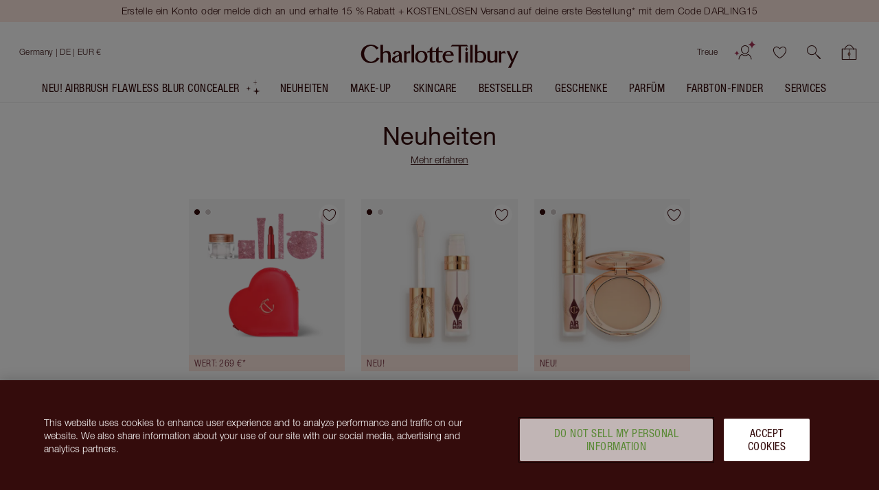

--- FILE ---
content_type: text/javascript
request_url: https://www.charlottetilbury.com/_next/static/chunks/pages/%5Bstore%5D/products/%5B...slug%5D-dd8a2ebad87ca0cb.js
body_size: 8600
content:
(self.webpackChunk_N_E=self.webpackChunk_N_E||[]).push([[3683],{42979:function(e,t,n){(window.__NEXT_P=window.__NEXT_P||[]).push(["/[store]/products/[...slug]",function(){return n(88139)}])},39568:function(e,t,n){"use strict";n.d(t,{u:function(){return a},Z:function(){return H}});var o,a,i=n(57857),r=n(81204),s=n(50749),c=n(39190),l=n(21045),u=n(26128),d=n(33342),_=n(41287),m=n(78476),p=n(18088),g=n(53704),f=n(20386),h=n.n(f),P=n(87724),v=n(35220),b=n.n(v),x=n(8491),C=n.n(x),y=n(21902),T=n(30426),B=n(70861),j=n(91405),L=n(20002),k=n(53435),w=n(61109),N=n(6200),Z=n(31483),S=n(66806),O=n(1706),M=function(e,t){var n=e.map(function(n,o){var a=n.label,i=n.href,r=o!==e.length-1||t;return(0,u._)({"@type":j.W.ListItem,position:o+1,name:a},r&&i&&{item:i})});return{"@context":B.zj,"@type":j.W.Breadcrumb,itemListElement:n}},I="products";n(46108),(o=a||(a={})).ComplexionEdit="complexionEdit",o.AccountBeautyProfile="accountBeautyProfile",o.Blog="secrets";var E="BreadcrumbList",H=function(e){(0,l._)(n,e);var t=(0,m._)(n);function n(e){(0,s._)(this,n),(a=t.call(this,e)).state={isBreadcrumbOpen:!1,isPreviousPageBreadcrumb:!1,breadcrumbTrail:a.props.breadcrumbs},a.renderBreadcrumbItem=function(e,t){var n,o=a.props,i=o.storeCode,r=o.canRenderLastBreadcrumbAsLink,s=a.state,l=s.isPreviousPageBreadcrumb,_=s.breadcrumbTrail,m=t!==_.length-1,p=r||m,f=l&&((null==_?void 0:_.length)===1||m),P=h()("".concat(E,"__items__item"),(n={},(0,c._)(n,"".concat(E,"__items__item--previous-page-breadcrumb"),f),(0,c._)(n,"".concat(E,"__items__item--last"),!m),n)),v={title:e.label,className:"".concat(E,"__link"),"data-test":"breadcrumb-list-item-link"};if(p){var b=e.href,x=e.categoryName,C=void 0===x?I:x;v.href="/"===b&&l||C!==I?e.href:(0,O.JU)(i,I,{slug:e.href})}return(0,g.jsxs)("li",{className:P,role:p?void 0:"text",children:[(0,g.jsxs)(p?"a":"span",(0,d._)((0,u._)({},v),{children:[(0,g.jsx)(N.ZP,{iconName:"caret",rotate:270,className:"".concat(E,"__link-icon"),hasExternalLabel:!0}),(0,g.jsx)("span",{className:"".concat(E,"__items__link-text"),children:(0,w.LF)(e.label)})]})),(0,g.jsx)("span",{"aria-hidden":!0,children:(0,g.jsx)("span",{className:"".concat(E,"__items__separator")})})]},t)},a.onBreadcrumbClicked=function(e){var t=!a.state.isBreadcrumbOpen;a.setState({isBreadcrumbOpen:t})},a.setBreadcrumbContainerRef=function(e){e&&(a.breadcrumbContainerRef=e)},a.refreshBreadcrumb=function(){a.forceUpdate()};var o,a,l=(0,i._)(a);return a.getPreviousPageBreadcrumbs=(o=(0,r._)(function(e){var t,n,o,a,i;return(0,p.Jh)(this,function(r){switch(r.label){case 0:return t=l.props.breadcrumbs,[4,(0,k.dj)(P.Z.get(Z.zR)).then(function(e){return e}).catch(function(e){S.ZP.debug("Unable to parse cookie (".concat(Z.zR,")"),{e:e})})];case 1:return(n=r.sent())&&(o=n.key,e&&e.includes(o)&&(i=(a=t&&(0,_._)(t).pop())?[n,a]:[n],l.setState({isPreviousPageBreadcrumb:!0,breadcrumbTrail:i},function(){P.Z.remove(Z.zR)}))),[2]}})}),function(e){return o.apply(this,arguments)}),a.refreshBreadcrumb=b()(a.refreshBreadcrumb,1e3/15),a}var o=n.prototype;return o.render=function(){var e,t=this.props,n=t.t,o=t.storeCode,a=t.className,i=t.listClassName,r=t.canRenderLastBreadcrumbAsLink,s=t.minBreadcrumbLength,l=this.state,d=l.breadcrumbTrail,_=l.isPreviousPageBreadcrumb,m=h()(E,a,(e={},(0,c._)(e,"".concat(E,"--opened"),this.state.isBreadcrumbOpen),(0,c._)(e,"".concat(E,"--previous-page-mode"),this.state.isPreviousPageBreadcrumb),e));if(!d||d.length<(void 0===s?2:s))return null;var p=M(d.map(function(e){var t=e.label,n=e.href,a=e.categoryName,i=void 0===a?I:a,r="/"===n&&_||i===I;return(0,u._)({label:t},n&&{href:r?"".concat(B.o6).concat((0,O.JU)(o,I,{slug:n})):"".concat(B.o6).concat(i?(0,O.JU)(o,i,{slug:n}):"/".concat(n))})}),r);return(0,g.jsxs)("div",{className:m,onClick:this.onBreadcrumbClicked,style:this.breadcrumbStyles(),"data-testid":"breadcrumb-list",children:[(0,g.jsx)(C(),{id:(0,T.fq)(j.W.Breadcrumb,E),type:L.y6.LdJson,dangerouslySetInnerHTML:{__html:JSON.stringify(p)}}),(0,g.jsx)("nav",{"aria-label":n("common:page.header.breadcrumbs"),className:"".concat(E,"__items-wrapper"),ref:this.setBreadcrumbContainerRef,children:(0,g.jsx)("ul",{className:h()("".concat(E,"__items"),i),children:d.map(this.renderBreadcrumbItem)})})]})},o.componentDidMount=function(){var e=this.props.allowedPreviousPageBreadcrumbs;window.addEventListener("resize",this.refreshBreadcrumb),this.getPreviousPageBreadcrumbs(e)},o.componentWillUnmount=function(){window.removeEventListener("resize",this.refreshBreadcrumb)},o.breadcrumbStyles=function(){var e={};return this.state.isBreadcrumbOpen&&(e.height=this.breadcrumbContainerRef.getBoundingClientRect().height),e},n}(y.Component)},27199:function(e,t,n){"use strict";var o=n(8549),a=n(32691),i=n(39568);t.Z=(0,o.Z)((0,a.Zh)()(i.Z))},88139:function(e,t,n){"use strict";n.r(t),n.d(t,{ProductListingPage:function(){return ty},default:function(){return tT}});var o,a=n(81204),i=n(26128),r=n(33342),s=n(34990),c=n(45530),l=n(41287),u=n(18088),d=n(53704),_=n(21902),m=n(12158),p=n(52414),g=n(24330),f=n(65937),h=n(39190),P=n(20386),v=n.n(P),b=n(89171),x=n(27199),C=n(40844),y=n(3965),T=n(57872),B=n(33391),j=n(31702),L=n(75584),k=n(55354),w=n(28275),N=n(95203),Z=n(5921),S=n(96995),O=n(32691);n(97284);var M="MobileFiltersModal",I=function(e){var t=e.handleModalClose,n=e.showMobileFilters,o=e.filterLabel,a=e.count,i=e.children,r=(0,O.$G)().t,s={reset:r("components:mobile-filters-modal.clear-all")};return(0,d.jsxs)("div",{role:"dialog","aria-expanded":n,className:"".concat(M," ").concat(M,"__").concat(n?"show":"hidden"),children:[(0,d.jsxs)("div",{className:"".concat(M,"__header"),children:[(0,d.jsx)(b.ZP,{level:b.Z2.H2,children:o}),(0,d.jsx)(N.Z,{translations:s}),(0,d.jsx)(S.Z,{component:"button",onClick:t,role:"button",Icon:k.bP,label:r("common:page.cta.close")})]}),i,(0,d.jsx)("div",{className:"".concat(M,"__container-view-items"),children:(0,d.jsx)(Z.Z,{onClick:t,className:"".concat(M,"__button-view-items"),children:r("components:mobile-filters-modal.view-items",{count:a})})})]})},E=n(16542),H=n(22743),R=n(39683),A=n(75533),D=n(84812),W=n(91233),z=n(66806),U=n(11646);n(67170);var F="ProductCardListWithFilters",G=(0,E.OP)(),$=(0,T.Z)(function(e){var t=e.hits,n=e.onHitsUpdate;return(0,_.useEffect)(function(){n(t)},[t,n]),null}),q=function(e){var t=e.items,n=e.categoryCode,o=e.categoryRootPath,a=(0,s._)(e,["items","categoryCode","categoryRootPath"]),l=(0,O.$G)().t,u=(0,R.Z)(),p=(0,_.useMemo)(function(){return(0,E.OP)().initIndex((0,E.O5)(u))},[u]),g=(0,m.v9)(function(e){return(0,D.w)(e)}),f=(0,m.I0)(),h=(0,c._)((0,_.useState)(!1),2),P=h[0],v=h[1],b=(0,c._)((0,_.useState)(t),2),x=b[0],C=b[1],T=l("components:product-card-list.filter"),N=l("common:products.item-with-count",{count:null==x?void 0:x.length}),Z="".concat(T," (").concat(N,")"),M=o?o.split(" > ").length:0,q=(0,_.useCallback)(function(e){P&&C(e)},[P]),J=(0,_.useCallback)(function(e){return e.map(function(e){var t=o&&0===e.label.indexOf(o)?e.label.split(" > ")[M]:"";return(0,r._)((0,i._)({},e),{label:t})}).filter(function(e){return e.label})},[o,M]),K=function(e){var t=function(){return f((0,A.Z)(e))};e?t():setTimeout(function(){t()},400)};(0,_.useEffect)(function(){g?(0,W.M_)(!0,U.$1):(0,W.M_)(!1,U.$1)},[g]),(0,_.useEffect)(function(){var e=!1;return p.search("",{filters:"categoryCodes:".concat(n),hitsPerPage:1e3,page:0}).then(function(t){var n=t.hits;e||C(n)}).catch(function(e){z.ZP.warn("Error fetching product data for category code: ".concat(n),{error:e})}),function(){e=!0}},[p,n]);var Y=function(){return(0,d.jsx)(w.Z,{items:[{id:0,title:"Category",content:(0,d.jsx)(B.Z,{attribute:"hierarchicalCategories.lvl".concat(M),transformItems:J,limit:1e3})}]})};return(0,d.jsx)("div",{className:F,children:(0,d.jsxs)(j.Z,{searchClient:G,indexName:(0,E.O5)(u),children:[(0,d.jsx)(L.Z,{filters:"categoryCodes:".concat(n),hitsPerPage:1e3,page:0,ruleContexts:[H.zr.CategoryLookup]}),(0,d.jsx)($,{onHitsUpdate:q}),(0,d.jsx)(I,{showMobileFilters:g,handleModalClose:function(){return K(!1)},filterLabel:T,count:null==x?void 0:x.length,children:Y()}),(0,d.jsx)("div",{className:"".concat(F,"__filters-sidebar"),children:(0,d.jsx)("div",{className:"".concat(F,"__filters-sidebar-content"),onClick:function(){return v(!0)},children:Y()})}),(0,d.jsxs)("div",{children:[(0,d.jsxs)("div",{className:"".concat(F,"__filters-bar"),children:[(0,d.jsx)(S.Z,{className:"".concat(F,"__filters-button"),Icon:k.k1,component:"button",label:Z,onClick:function(){K(!0),v(!0)},children:(0,d.jsx)("span",{className:"".concat(F,"__filters-button-text"),children:Z})}),(0,d.jsx)("div",{className:"".concat(F,"__item-count--desktop"),children:N})]}),(0,d.jsx)(y.Z,(0,r._)((0,i._)({},a),{items:x}))]})]})})},J=n(63470),K=n(26922),Y=n(29),Q=n(57153),X=n(74304),V=n(67069),ee=n(3982),et=n(11208),en=n(76721),eo=n(72317),ea=n(64583),ei=n(40310),er=n(7709),es=n(99773),ec=n(26841),el=n(9517),eu=n(93769);n(60775);var ed="TextToggle",e_=(0,O.Zh)()(function(e){var t=e.text,n=e.t,o=e.readMoreCTA,a=void 0===o?n("common:page.cta.read-more"):o,i=e.readLessCTA,r=void 0===i?n("common:page.cta.read-less"):i,s=e.centred,u=e.onClickReadMore,m=(0,c._)((0,_.useState)(!1),2),p=m[0],g=m[1],f=(0,er.Z)(),P=function(){g(!p)},b=p?r:a,x=p?"read less":"learn more",C=(0,el.wI)({content_name:x,content_id:x,type:ec.g7.Link,position:ec.Uc.Main,is_promo:!1,text:b}),y=function(e){null==e||e.preventDefault(),(0,es.Ng)(b,(0,l._)(f).concat([C])),P(),u&&u()},T=v()("".concat(ed),(0,h._)({},"".concat(ed,"--centred"),s)),B=v()("".concat(ed,"__text"),(0,h._)({},"".concat(ed,"__text--extended"),p));return(0,d.jsxs)("div",{role:"button",className:T,onClick:y,onKeyDown:function(e){return(0,eu.n1)(e)&&y(e)},children:[(0,d.jsx)("div",{className:B,dangerouslySetInnerHTML:{__html:t}}),(0,d.jsx)("button",{className:"".concat(ed,"__button"),"aria-label":b,onClick:P,children:b})]})}),em=n(63150),ep=n(1461),eg=n(80635),ef=n(48197),eh=n(78375),eP=n.n(eh),ev=n(52472),eb=n(31297),ex=n(15224),eC=n.n(ex),ey="ComplexionPersonalisationToggleBanner",eT=function(e){var t,n=e.className,o=e.plpTitle,a=(0,_.useContext)(Y.sL),i=a.isPersonalised,r=a.setIsPersonalised,s=a.recommendationResults,l=(0,O.$G)().t,u=(0,c._)((0,eg.Z)(!1),2),m=u[0],p=u[1],g=!!(null==s?void 0:null===(t=s.products)||void 0===t?void 0:t.length),f=(0,_.useCallback)(function(e){r(e),(0,ef.mj)(e,g,o)},[r,g,o]);return(0,_.useEffect)(function(){(0,ef.yP)(i,g,o)},[]),(0,d.jsxs)("article",{className:v()(eC()[ey],n),children:[m&&(0,d.jsx)(em.Z,{className:eC()["".concat(ey,"__modal")],isVisible:m,onModalClose:p,showCloseCta:!1,content:(0,d.jsx)(eb.Z,{onSuccessfulFormSubmission:p,isInsideModal:!0,renderedBy:ep.j.FOUNDATION_PLP,headerImageSrc:eP(),wizardInIframe:!0})}),(0,d.jsx)(ev.Z,{className:eC()["".concat(ey,"__toggle-switch")],label:l("components:complexion-personalisation-toggle-banner.toggle-switch-label"),value:i,onClick:f}),i&&(0,d.jsx)(Z.Z,{className:eC()["".concat(ey,"__open-modal-cta")],buttonType:Z.P.Tertiary,hasTertiaryArrows:!1,onClick:function(){p(),(0,ef.Ri)(o)},children:l("components:complexion-personalisation-toggle-banner.update-complexion-edit-cta")})]})},eB=n(52587),ej=n(15876),eL=n(96887),ek=n(28515),ew=function(e){var t=e.text,n=e.action;return(0,ek.j)({gtm:{event:et.s1.Action,eventCategory:"filtering",eventAction:n===et.Cs.PromotionClick?"wheel_click":"wheel_view",eventLabel:t}})},eN=(0,O.Zh)()(function(e){var t=e.links,n=e.style,o=e.t,a=null==t?void 0:t.filter(function(e){return e.image});return(null==a?void 0:a.length)?(0,d.jsx)("nav",{"aria-label":o("components:category-list.title"),children:(0,d.jsx)(eL.Z,{links:a,style:void 0===n?{}:n,onLinkClick:ew,onLinkView:ew,shape:"square",className:"ImageLinkWheel--plp-aligned"})}):null}),eZ=n(96490),eS=n(47582),eO=n(2117),eM=n(35224),eI=n(10641),eE=n(18054),eH=function(e){return(0,eE.BT)({name:ec.lo.MakeupMatchTogglePLP,isEnabled:e,version:"31/01/2024"})},eR=n(97382),eA=n.n(eR),eD=function(e){var t=e.personalisationData,n=t.isBeautyProfileToggledOn,o=t.hasBeautyProfileMatches,a=t.setIsBeautyProfileToggledOn,i=(0,O.$G)().t,r=(0,er.Z)(),s=(0,c._)((0,_.useState)(!0),2),l=s[0],u=s[1],p=(0,m.v9)(function(e){var t=(0,eM.vH)(e);return!!(null==t?void 0:t[eO.A.MatchesToggle])});return(0,d.jsx)(eS.Z,{onIntersection:function(){(0,es.vM)(r)},shouldOnlyTriggerOnce:!0,children:(0,d.jsx)(ev.Z,{className:eA().PLPPersonalisationToggle,value:n,onClick:function(e){var t,i;if(a(e),(0,es.l1)((t=!n,i=!n&&o,t?r.concat(eH(i)):r.filter(function(e){return e.contextType!==eZ.l.Personalised})),e),!p){var s=eO.A.MatchesToggle;(0,eI._)(s)}l&&u&&u(!1)},label:i("components:plp-personalisation-toggle.label"),shouldShowPrompt:p,showHint:l})})},eW=n(54879),ez=n.n(eW),eU="ProductListHeaderContent",eF=(0,f.Z)((0,O.Zh)()(function(e){var t=e.classes,n=e.title,o=e.description,a=e.onExpandDescription,i=e.categories,r=e.personalisationData,s=e.personalisationData,c=s.isComplexionPersonalisable,l=s.shouldShowBeautyProfileToggle,u=e.t,_=e.showBreadcrumbs,m=(0,eB.Z)();return(0,d.jsxs)("article",{className:v()(ez()[eU],null==t?void 0:t.root,(0,h._)({},ez()["".concat(eU,"--with-breadcrumbs")],void 0!==_&&_)),"aria-label":n,children:[(0,d.jsxs)("div",{className:"".concat(ez()["".concat(eU,"__copy")]),children:[(0,d.jsx)(ej.Z,{level:"h1",visualSize:"l",weight:"medium",text:n,ariaLabel:n,family:"vanitas",className:ez()["".concat(eU,"__title")]}),(0,d.jsx)("div",{className:ez()["".concat(eU,"__description")],children:(0,d.jsx)(e_,{centred:m,text:o,readMoreCTA:u("common:page.cta.learn-more"),readLessCTA:u("common:page.cta.read-less"),onClickReadMore:a})})]}),(0,d.jsx)(eN,{links:i}),c&&(0,d.jsx)(eT,{plpTitle:n}),l&&(0,d.jsx)(eD,{personalisationData:r})]})})),eG=n(54049),e$=n.n(eG),eq="ProductListHeader",eJ=function(e){var t=e.title,n=e.description,o=e.categories,a=e.onExpandDescription,i=e.personalisationData,r=e.personalisationData,s=r.isComplexionPersonalisable,c=r.shouldShowBeautyProfileToggle,l=e.showBreadcrumbs,u={root:v()(e$()["".concat(eq,"__content")],(0,h._)({},e$()["".concat(eq,"__content--has-toggle")],s||c)),title:e$()["".concat(eq,"__content__title")]};return(0,d.jsx)("div",{className:e$()[eq],children:(0,d.jsx)(eF,{title:t,classes:u,description:n,categories:o,onExpandDescription:a,personalisationData:i,showBreadcrumbs:void 0!==l&&l})})},eK=n(7275),eY=n(62405),eQ=n(6143),eX=n(54750),eV=n(16137),e0=n(23298),e1=n(14316),e2=n(88207),e3=n.n(e2),e4="PLPPersonalisationSaveBanner",e7=(0,eE.oO)({name:"save_your_matches",type:ec.g7.Link,isPromotion:!1,position:ec.Uc.Main}),e8=function(){var e,t=(0,O.$G)().t,n=(0,er.Z)(),o=(0,e1.Z)("account"),a=(0,e1.Z)("accountRegister",void 0,(e={redirectTo:o},(0,h._)(e,e0.WC.Tab,eQ.d.BeautyProfile),(0,h._)(e,e0.ZC.Profile,eX.g.Makeup),(0,h._)(e,"shouldSaveMakeupProfile","true"),(0,h._)(e,"registrationSource","plp-personalisation-toggle-makeup-save-banner"),e));return(0,d.jsx)(eS.Z,{onIntersection:function(){(0,es.jr)(n)},children:(0,d.jsxs)("div",{className:e3()[e4],children:[(0,d.jsx)(eV.W,{className:e3()["".concat(e4,"__content")],children:(0,d.jsx)(O.cC,{i18nKey:"components:plp-personalisation-toggle.save-banner-copy"})}),(0,d.jsx)(eY.Z,{href:a,onClick:function(){(0,es.Lt)(a,n.concat(e7))},children:t("components:plp-personalisation-toggle.save-banner-cta")})]})})},e9=[(0,eE.C7)({name:"mmt_save_to_profile",type:ec.pN.Prompt,position:ec.Uc.Main})],e5=function(e){var t=e.personalisationData,n=(0,eB.Z)();return!(0,m.v9)(eK.eG)&&t.isBeautyProfileToggledOn&&!n&&t.hasBeautyProfileMatches?(0,d.jsx)(p.Z,{featureKey:ea.uv,children:(0,d.jsx)(X.G,{value:e9,children:(0,d.jsx)(e8,{})})}):null},e6=n(98305),te=n(32874),tt=n(15944),tn=n(64358),to=function(e){var t,n=null!==(t=(0,tt.jQ)(tt.uZ.PersonalisedPages))&&void 0!==t?t:{};n.categoryCodes=e,(0,tt.A4)(tt.uZ.PersonalisedPages,n,new Date(Date.now()+(0,tn.RA)(30)),!0)},ta=function(){var e=(0,c._)((0,_.useState)(void 0),2),t=e[0],n=e[1];return(0,_.useEffect)(function(){var e;n((null===(e=(0,tt.jQ)(tt.uZ.PersonalisedPages))||void 0===e?void 0:e.categoryCodes)||[])},[n]),{personalisedCategories:t,setIsPersonalisedCategory:(0,_.useCallback)(function(e,t){e&&n(function(n){var o=(0,l._)(n||[]),a=o.indexOf(e);if(t&&-1===a)o.push(e);else{if(t||-1===a)return n;o.splice(a,1)}return to(o),o})},[]),isInitialised:!!t}},ti=["makeup__lips","makeup__lips__lipstick","makeup__lips__lip-gloss","makeup__lips__lip-liner","makeup__eyes","makeup__eyes__eyeshadow","makeup__eyes__eyeliner","makeup__eyes__mascara","makeup__eyes__eyebrows","makeup__cheek"],tr=function(e,t,n,o){var a=(0,_.useContext)(e6.s),i=a.matchSkus,r=a.isInitialised,s=a.completedTools,l=ta(),u=l.personalisedCategories,d=l.setIsPersonalisedCategory,m=l.isInitialised,p=(0,c._)((0,_.useState)(!1),2),g=p[0],f=p[1],h=r&&m,P=(0,_.useCallback)(function(e){o&&(f(e),d(o,e))},[o,d]);return(0,_.useMemo)(function(){var a=e(te.AN.COLOUR_PROFILE_MATCHES_IN_PLP_TOGGLE);if(!o||!a)return{matchSkus:i,setIsBeautyProfileToggledOn:P,isBeautyProfileToggledOn:!1,shouldShowBeautyProfileToggle:!1};var r=e(te.AN.COLOUR_PROFILE_FINDER_MATCHES_IN_PLP_TOGGLE_INCOMPLETE_JOURNEY),c=!!(null==s?void 0:s.includes(n)),l=h&&ti.includes(o)&&(r&&!c||c&&t.some(function(e){var t=e.sku;return null==i?void 0:i.includes(t)})),d=l&&(g||!!((null==u?void 0:u.includes(o))&&c));return{matchSkus:i,shouldShowBeautyProfileToggle:l,isBeautyProfileToggledOn:d,setIsBeautyProfileToggledOn:P}},[i,o,P,u,t,e,g,h,s,n])};n(45362);var ts=n(23413),tc="ProductList",tl=[],tu=(0,f.Z)(function(e){var t,n,o,a=e.breadcrumbs,s=e.categoryCode,l=e.filterRoot,u=e.heroLinks,m=e.title,p=e.listMode,g=e.description,f=e.inlineWidgets,P=e.products,T=e.getFeatureStatus,B=e.isPersonalisedPLP,j=e.queryId,L=e.queryUserToken,k=(0,c._)((0,_.useState)(!1),2),w=k[0],N=k[1],Z=(0,c._)((0,_.useState)(!1),2),S=Z[0],O=Z[1],M=(0,c._)((0,_.useState)(!1),2),I=M[0],E=M[1],H=(0,c._)((0,ts.S)("notify_me_drawer"),1)[0],A=H.enabled&&(null===(n=H.flag)||void 0===n?void 0:null===(t=n.variables)||void 0===t?void 0:t.out_of_stock_plp)||!1,D=(0,_.useContext)(Y.sL),W=D.isPersonalised,z=D.hasComplexionProfile,U=D.recommendationResults,F=B&&z,G=tr(T,P,K.y.MakeupMatchTool,s),$=G.isBeautyProfileToggledOn,er=G.shouldShowBeautyProfileToggle,es=G.setIsBeautyProfileToggledOn,el=G.matchSkus,eu=(0,R.Z)(),ed=(0,_.useMemo)(function(){return{tools:(0,en.Bn)(J.mz,s)?["virtual-try-on"]:[]}},[s]),e_=(0,_.useMemo)(function(){return $&&(null==el?void 0:el.length)?P.filter(function(e){var t=e.sku;return null==el?void 0:el.includes(t)}):[]},[el,P,$]),em=(0,_.useMemo)(function(){return $?e_:P},[P,e_,$]),ep=$&&!(null==em?void 0:em.length),eg=(0,_.useMemo)(function(){return{isBeautyProfileToggledOn:$,shouldShowBeautyProfileToggle:er,hasBeautyProfileMatches:!!(null==e_?void 0:e_.length),setIsBeautyProfileToggledOn:es,isComplexionPersonalisable:F}},[$,er,e_,es,F]),ef=B&&W?et.YA.PersonalisedComplexion:void 0,eh=(0,_.useMemo)(function(){return F&&W?P.filter(function(e){return null==U?void 0:U.foundationSkus.includes(e.sku)}):P},[F,W,P,null==U?void 0:U.foundationSkus]),eP=null!==(o=(0,et.pR)(ef,m,C.F.ProductListingWidget))&&void 0!==o?o:"";(0,V.Z)(function(){(0,ee.tv)(eP,void 0,void 0,void 0,eh||[]),S||W||O(!0),!I&&W&&E(!0)},[!S||!I],[eh,m,ef]);var ev=v()(tc,(0,h._)({},"".concat(tc,"--is-expanded"),w)),eb=!!(a&&a.length>1),ex=(0,_.useMemo)(function(){var e=$||W,t=!!(null==em?void 0:em.length);return e?[$?eH(t):(0,eE.BT)({name:ec.lo.ComplexionTogglePLP,isEnabled:!0,version:"31/01/2024"})]:[]},[$,W,em]),eC={headingLevel:b.Z2.H2,contextId:eP,items:em,listMode:p,inlineWidgets:$?tl:f,renderedBy:C.F.ProductListingWidget,isPersonalised:W&&F,foundationSkus:null==U?void 0:U.foundationSkus,title:m,queryId:j,queryUserToken:L,storeCode:eu,notifyMeDrawerEnabled:A};return(0,d.jsxs)(X.G,{value:ex,children:[(0,d.jsxs)("div",{className:ev,children:[eb&&(0,d.jsx)(x.Z,{breadcrumbs:a}),(0,d.jsx)(eJ,{categories:u,title:m,description:g,onExpandDescription:function(){return N(!0)},personalisationData:eg,showBreadcrumbs:eb}),em&&(0,d.jsx)(Q.E,{all:ed,children:(0,d.jsx)("div",{className:"".concat(tc,"__content"),children:T(ea.CR)?(0,d.jsx)(q,(0,r._)((0,i._)({},eC),{categoryCode:s,categoryRootPath:l})):(0,d.jsx)(y.Z,(0,i._)({},eC))})}),ep&&(0,d.jsx)(ei.C,{id:"makeup-match-tool-plp-entry-banner"}),(0,d.jsx)(e5,{personalisationData:eg})]}),(0,d.jsx)(eo.Z,{})]})}),td=n(22669),t_=n(25229),tm=n(56333),tp=n(46519),tg=n(29882),tf=n(37720),th=n(86371),tP=n(92074),tv=n(54532),tb=n(1706),tx=n(88261),tC=["makeup__face__foundation"],ty=function(e){var t,n,o,a,u=e.widgets,m=e.widgetBlocks,f=e.getFeatureStatus,h=(0,s._)(e,["widgets","widgetBlocks","getFeatureStatus"]),P=!!h.categoryCode&&tC.includes(h.categoryCode)&&f(te.AN.COMPLEXION_PERSONALISATION),v=(null===(n=h.products)||void 0===n?void 0:null===(t=n[0])||void 0===t?void 0:t.type)===tv.kv.NestedBundle,b=f(ea.qW),x=P?Y.ZP:_.Fragment,C=(0,c._)((0,ts.S)("add_to_bag_confirmation_drawer"),1)[0],y=C.enabled&&(null===(a=C.flag)||void 0===a?void 0:null===(o=a.variables)||void 0===o?void 0:o.show_on_plp)||!1,T=(0,_.useMemo)(function(){return[(0,eE.C7)({name:h.title,type:ec.pN.Plp,position:ec.Uc.Main})]},[h.title]);return v&&!b?(0,d.jsx)(g.Z,{statusCode:404}):(0,d.jsxs)(tm.jO,{isAddToBagConfirmationDrawerOn:y,children:[(0,d.jsx)(x,{children:(0,d.jsx)(X.G,{value:T,override:!0,children:(0,d.jsx)(tu,(0,r._)((0,i._)({},h),{isPersonalisedPLP:P,widgets:[]}))})}),(0,d.jsx)(t_.Z,{widgets:(0,l._)(m[tP.$.PLP_TOP]||[]).concat((0,l._)(u||[]),(0,l._)(m[tP.$.PLP_BOTTOM]||[]))}),(0,d.jsx)(p.Z,{featureKey:te.AN.BROWSING_HISTORY_RECOMMENDATIONS_PLP,children:(0,d.jsx)(td.Z,{type:tv.l9.Recommendations,recommendationType:tv.WN.BrowsingHistory})}),(0,d.jsx)(td.Z,{type:tv.l9.Recommendations,recommendationType:tv.WN.RecentlyViewed})]})};ty.getInitialProps=(o=(0,a._)(function(e){var t;return(0,u.Jh)(this,function(n){switch(n.label){case 0:if(!(t=(0,tb.sB)(e.query.slug)))throw new tg.z("Slug must be defined to display a product page.");return[4,(0,th.zI)(t,e)];case 1:return[2,n.sent()]}})}),function(e){return o.apply(this,arguments)});var tT=(0,m.$j)(function(e){return{widgetBlocks:(0,tf.zi)(e)}})((0,tp.Z)(function(e){return{title:"".concat(e.title),pageType:tx.G.Products,urlStub:"products",widgetBlockKeys:[tP.$.PLP_TOP,tP.$.PLP_BOTTOM]}})((0,f.Z)(ty)))},2117:function(e,t,n){"use strict";var o,a;n.d(t,{A:function(){return o}}),(a=o||(o={})).BeautyProfileNew="Beauty_profile_new",a.FragranceProfileTabNew="FragranceProfileTabNew",a.MatchesToggle="MatchesToggle"},10641:function(e,t,n){"use strict";n.d(t,{_:function(){return l}});var o,a=n(81204),i=n(18088),r=n(69216),s=n(49759),c=n(66806),l=(o=(0,a._)(function(e){var t;return(0,i.Jh)(this,function(n){switch(n.label){case 0:return n.trys.push([0,2,,3]),[4,r.ZP.send((0,s.r5)(e))];case 1:return[2,n.sent()||null];case 2:return t=n.sent(),c.ZP.error("Unable to set dismiss prompt cookie",{error:t}),[2,null];case 3:return[2]}})}),function(e){return o.apply(this,arguments)})},15224:function(e){e.exports={ComplexionPersonalisationToggleBanner:"ComplexionPersonalisationToggleBanner_ComplexionPersonalisationToggleBanner___BsDY","ComplexionPersonalisationToggleBanner__open-modal-cta":"ComplexionPersonalisationToggleBanner_ComplexionPersonalisationToggleBanner__open-modal-cta__PKBEx",ComplexionPersonalisationToggleBanner__modal:"ComplexionPersonalisationToggleBanner_ComplexionPersonalisationToggleBanner__modal__pAH3o",ComplexionWizard:"ComplexionWizard","icon-action":"icon-action","ComplexionWizard__content-wrapper":"ComplexionWizard__content-wrapper"}},54049:function(e){e.exports={ProductListHeader:"ProductListHeader_ProductListHeader__pPhXU",ProductListHeader__content:"ProductListHeader_ProductListHeader__content__w3_6n","ProductListHeader__content--has-toggle":"ProductListHeader_ProductListHeader__content--has-toggle__YYjXx"}},54879:function(e){e.exports={ProductListHeaderContent:"ProductListHeaderContent_ProductListHeaderContent__9eVlz",ProductListHeaderContent__description:"ProductListHeaderContent_ProductListHeaderContent__description__RBziO",ProductListHeaderContent__copy:"ProductListHeaderContent_ProductListHeaderContent__copy__BuIcj","TextToggle__text--extended":"TextToggle__text--extended",ProductListHeaderContent__title:"ProductListHeaderContent_ProductListHeaderContent__title__Qo3BE","ProductListHeaderContent--with-breadcrumbs":"ProductListHeaderContent_ProductListHeaderContent--with-breadcrumbs__dPjaQ",TextToggle__text:"TextToggle__text",TextToggle__button:"TextToggle__button"}},88207:function(e){e.exports={PLPPersonalisationSaveBanner:"PLPPersonalisationSaveBanner_PLPPersonalisationSaveBanner__9Wq1k",PLPPersonalisationSaveBanner__content:"PLPPersonalisationSaveBanner_PLPPersonalisationSaveBanner__content__3SRQv"}},97382:function(e){e.exports={PLPPersonalisationToggle:"PLPPersonalisationToggle_PLPPersonalisationToggle__ps_z3"}},46108:function(){},97284:function(){},60775:function(){},67170:function(){},45362:function(){},78375:function(e){e.exports="/_next/static/images/complexion-edit-plp-hero-00bb2f835cff452f8d000aeb030423ca.jpg"}},function(e){e.O(0,[9336,5195,2888,9774,179],function(){return e(e.s=42979)}),_N_E=e.O()}]);